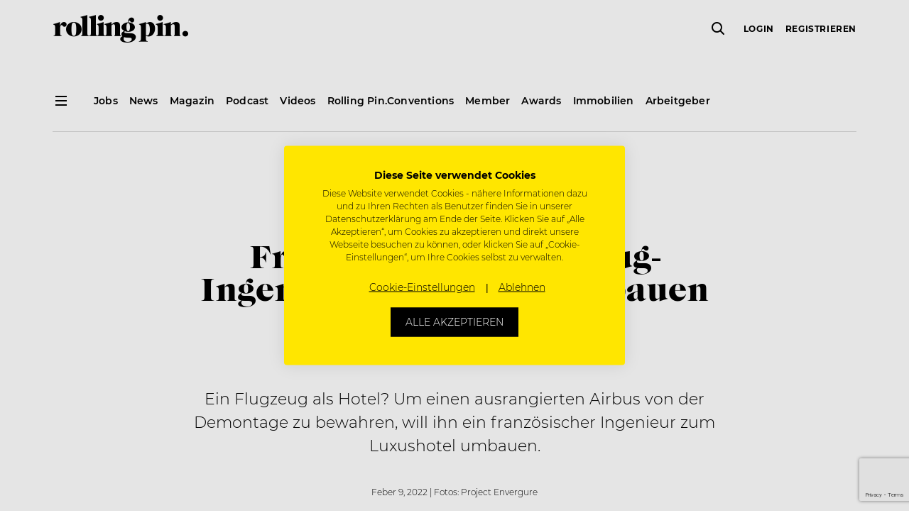

--- FILE ---
content_type: text/html; charset=utf-8
request_url: https://www.google.com/recaptcha/api2/anchor?ar=1&k=6Ld8ea4mAAAAAEOMmyHza-_e0mkMSS4JzG9R2AtJ&co=aHR0cHM6Ly93d3cucm9sbGluZ3Bpbi5hdDo0NDM.&hl=en&v=PoyoqOPhxBO7pBk68S4YbpHZ&size=invisible&anchor-ms=20000&execute-ms=30000&cb=1wxuipzhdjoa
body_size: 49224
content:
<!DOCTYPE HTML><html dir="ltr" lang="en"><head><meta http-equiv="Content-Type" content="text/html; charset=UTF-8">
<meta http-equiv="X-UA-Compatible" content="IE=edge">
<title>reCAPTCHA</title>
<style type="text/css">
/* cyrillic-ext */
@font-face {
  font-family: 'Roboto';
  font-style: normal;
  font-weight: 400;
  font-stretch: 100%;
  src: url(//fonts.gstatic.com/s/roboto/v48/KFO7CnqEu92Fr1ME7kSn66aGLdTylUAMa3GUBHMdazTgWw.woff2) format('woff2');
  unicode-range: U+0460-052F, U+1C80-1C8A, U+20B4, U+2DE0-2DFF, U+A640-A69F, U+FE2E-FE2F;
}
/* cyrillic */
@font-face {
  font-family: 'Roboto';
  font-style: normal;
  font-weight: 400;
  font-stretch: 100%;
  src: url(//fonts.gstatic.com/s/roboto/v48/KFO7CnqEu92Fr1ME7kSn66aGLdTylUAMa3iUBHMdazTgWw.woff2) format('woff2');
  unicode-range: U+0301, U+0400-045F, U+0490-0491, U+04B0-04B1, U+2116;
}
/* greek-ext */
@font-face {
  font-family: 'Roboto';
  font-style: normal;
  font-weight: 400;
  font-stretch: 100%;
  src: url(//fonts.gstatic.com/s/roboto/v48/KFO7CnqEu92Fr1ME7kSn66aGLdTylUAMa3CUBHMdazTgWw.woff2) format('woff2');
  unicode-range: U+1F00-1FFF;
}
/* greek */
@font-face {
  font-family: 'Roboto';
  font-style: normal;
  font-weight: 400;
  font-stretch: 100%;
  src: url(//fonts.gstatic.com/s/roboto/v48/KFO7CnqEu92Fr1ME7kSn66aGLdTylUAMa3-UBHMdazTgWw.woff2) format('woff2');
  unicode-range: U+0370-0377, U+037A-037F, U+0384-038A, U+038C, U+038E-03A1, U+03A3-03FF;
}
/* math */
@font-face {
  font-family: 'Roboto';
  font-style: normal;
  font-weight: 400;
  font-stretch: 100%;
  src: url(//fonts.gstatic.com/s/roboto/v48/KFO7CnqEu92Fr1ME7kSn66aGLdTylUAMawCUBHMdazTgWw.woff2) format('woff2');
  unicode-range: U+0302-0303, U+0305, U+0307-0308, U+0310, U+0312, U+0315, U+031A, U+0326-0327, U+032C, U+032F-0330, U+0332-0333, U+0338, U+033A, U+0346, U+034D, U+0391-03A1, U+03A3-03A9, U+03B1-03C9, U+03D1, U+03D5-03D6, U+03F0-03F1, U+03F4-03F5, U+2016-2017, U+2034-2038, U+203C, U+2040, U+2043, U+2047, U+2050, U+2057, U+205F, U+2070-2071, U+2074-208E, U+2090-209C, U+20D0-20DC, U+20E1, U+20E5-20EF, U+2100-2112, U+2114-2115, U+2117-2121, U+2123-214F, U+2190, U+2192, U+2194-21AE, U+21B0-21E5, U+21F1-21F2, U+21F4-2211, U+2213-2214, U+2216-22FF, U+2308-230B, U+2310, U+2319, U+231C-2321, U+2336-237A, U+237C, U+2395, U+239B-23B7, U+23D0, U+23DC-23E1, U+2474-2475, U+25AF, U+25B3, U+25B7, U+25BD, U+25C1, U+25CA, U+25CC, U+25FB, U+266D-266F, U+27C0-27FF, U+2900-2AFF, U+2B0E-2B11, U+2B30-2B4C, U+2BFE, U+3030, U+FF5B, U+FF5D, U+1D400-1D7FF, U+1EE00-1EEFF;
}
/* symbols */
@font-face {
  font-family: 'Roboto';
  font-style: normal;
  font-weight: 400;
  font-stretch: 100%;
  src: url(//fonts.gstatic.com/s/roboto/v48/KFO7CnqEu92Fr1ME7kSn66aGLdTylUAMaxKUBHMdazTgWw.woff2) format('woff2');
  unicode-range: U+0001-000C, U+000E-001F, U+007F-009F, U+20DD-20E0, U+20E2-20E4, U+2150-218F, U+2190, U+2192, U+2194-2199, U+21AF, U+21E6-21F0, U+21F3, U+2218-2219, U+2299, U+22C4-22C6, U+2300-243F, U+2440-244A, U+2460-24FF, U+25A0-27BF, U+2800-28FF, U+2921-2922, U+2981, U+29BF, U+29EB, U+2B00-2BFF, U+4DC0-4DFF, U+FFF9-FFFB, U+10140-1018E, U+10190-1019C, U+101A0, U+101D0-101FD, U+102E0-102FB, U+10E60-10E7E, U+1D2C0-1D2D3, U+1D2E0-1D37F, U+1F000-1F0FF, U+1F100-1F1AD, U+1F1E6-1F1FF, U+1F30D-1F30F, U+1F315, U+1F31C, U+1F31E, U+1F320-1F32C, U+1F336, U+1F378, U+1F37D, U+1F382, U+1F393-1F39F, U+1F3A7-1F3A8, U+1F3AC-1F3AF, U+1F3C2, U+1F3C4-1F3C6, U+1F3CA-1F3CE, U+1F3D4-1F3E0, U+1F3ED, U+1F3F1-1F3F3, U+1F3F5-1F3F7, U+1F408, U+1F415, U+1F41F, U+1F426, U+1F43F, U+1F441-1F442, U+1F444, U+1F446-1F449, U+1F44C-1F44E, U+1F453, U+1F46A, U+1F47D, U+1F4A3, U+1F4B0, U+1F4B3, U+1F4B9, U+1F4BB, U+1F4BF, U+1F4C8-1F4CB, U+1F4D6, U+1F4DA, U+1F4DF, U+1F4E3-1F4E6, U+1F4EA-1F4ED, U+1F4F7, U+1F4F9-1F4FB, U+1F4FD-1F4FE, U+1F503, U+1F507-1F50B, U+1F50D, U+1F512-1F513, U+1F53E-1F54A, U+1F54F-1F5FA, U+1F610, U+1F650-1F67F, U+1F687, U+1F68D, U+1F691, U+1F694, U+1F698, U+1F6AD, U+1F6B2, U+1F6B9-1F6BA, U+1F6BC, U+1F6C6-1F6CF, U+1F6D3-1F6D7, U+1F6E0-1F6EA, U+1F6F0-1F6F3, U+1F6F7-1F6FC, U+1F700-1F7FF, U+1F800-1F80B, U+1F810-1F847, U+1F850-1F859, U+1F860-1F887, U+1F890-1F8AD, U+1F8B0-1F8BB, U+1F8C0-1F8C1, U+1F900-1F90B, U+1F93B, U+1F946, U+1F984, U+1F996, U+1F9E9, U+1FA00-1FA6F, U+1FA70-1FA7C, U+1FA80-1FA89, U+1FA8F-1FAC6, U+1FACE-1FADC, U+1FADF-1FAE9, U+1FAF0-1FAF8, U+1FB00-1FBFF;
}
/* vietnamese */
@font-face {
  font-family: 'Roboto';
  font-style: normal;
  font-weight: 400;
  font-stretch: 100%;
  src: url(//fonts.gstatic.com/s/roboto/v48/KFO7CnqEu92Fr1ME7kSn66aGLdTylUAMa3OUBHMdazTgWw.woff2) format('woff2');
  unicode-range: U+0102-0103, U+0110-0111, U+0128-0129, U+0168-0169, U+01A0-01A1, U+01AF-01B0, U+0300-0301, U+0303-0304, U+0308-0309, U+0323, U+0329, U+1EA0-1EF9, U+20AB;
}
/* latin-ext */
@font-face {
  font-family: 'Roboto';
  font-style: normal;
  font-weight: 400;
  font-stretch: 100%;
  src: url(//fonts.gstatic.com/s/roboto/v48/KFO7CnqEu92Fr1ME7kSn66aGLdTylUAMa3KUBHMdazTgWw.woff2) format('woff2');
  unicode-range: U+0100-02BA, U+02BD-02C5, U+02C7-02CC, U+02CE-02D7, U+02DD-02FF, U+0304, U+0308, U+0329, U+1D00-1DBF, U+1E00-1E9F, U+1EF2-1EFF, U+2020, U+20A0-20AB, U+20AD-20C0, U+2113, U+2C60-2C7F, U+A720-A7FF;
}
/* latin */
@font-face {
  font-family: 'Roboto';
  font-style: normal;
  font-weight: 400;
  font-stretch: 100%;
  src: url(//fonts.gstatic.com/s/roboto/v48/KFO7CnqEu92Fr1ME7kSn66aGLdTylUAMa3yUBHMdazQ.woff2) format('woff2');
  unicode-range: U+0000-00FF, U+0131, U+0152-0153, U+02BB-02BC, U+02C6, U+02DA, U+02DC, U+0304, U+0308, U+0329, U+2000-206F, U+20AC, U+2122, U+2191, U+2193, U+2212, U+2215, U+FEFF, U+FFFD;
}
/* cyrillic-ext */
@font-face {
  font-family: 'Roboto';
  font-style: normal;
  font-weight: 500;
  font-stretch: 100%;
  src: url(//fonts.gstatic.com/s/roboto/v48/KFO7CnqEu92Fr1ME7kSn66aGLdTylUAMa3GUBHMdazTgWw.woff2) format('woff2');
  unicode-range: U+0460-052F, U+1C80-1C8A, U+20B4, U+2DE0-2DFF, U+A640-A69F, U+FE2E-FE2F;
}
/* cyrillic */
@font-face {
  font-family: 'Roboto';
  font-style: normal;
  font-weight: 500;
  font-stretch: 100%;
  src: url(//fonts.gstatic.com/s/roboto/v48/KFO7CnqEu92Fr1ME7kSn66aGLdTylUAMa3iUBHMdazTgWw.woff2) format('woff2');
  unicode-range: U+0301, U+0400-045F, U+0490-0491, U+04B0-04B1, U+2116;
}
/* greek-ext */
@font-face {
  font-family: 'Roboto';
  font-style: normal;
  font-weight: 500;
  font-stretch: 100%;
  src: url(//fonts.gstatic.com/s/roboto/v48/KFO7CnqEu92Fr1ME7kSn66aGLdTylUAMa3CUBHMdazTgWw.woff2) format('woff2');
  unicode-range: U+1F00-1FFF;
}
/* greek */
@font-face {
  font-family: 'Roboto';
  font-style: normal;
  font-weight: 500;
  font-stretch: 100%;
  src: url(//fonts.gstatic.com/s/roboto/v48/KFO7CnqEu92Fr1ME7kSn66aGLdTylUAMa3-UBHMdazTgWw.woff2) format('woff2');
  unicode-range: U+0370-0377, U+037A-037F, U+0384-038A, U+038C, U+038E-03A1, U+03A3-03FF;
}
/* math */
@font-face {
  font-family: 'Roboto';
  font-style: normal;
  font-weight: 500;
  font-stretch: 100%;
  src: url(//fonts.gstatic.com/s/roboto/v48/KFO7CnqEu92Fr1ME7kSn66aGLdTylUAMawCUBHMdazTgWw.woff2) format('woff2');
  unicode-range: U+0302-0303, U+0305, U+0307-0308, U+0310, U+0312, U+0315, U+031A, U+0326-0327, U+032C, U+032F-0330, U+0332-0333, U+0338, U+033A, U+0346, U+034D, U+0391-03A1, U+03A3-03A9, U+03B1-03C9, U+03D1, U+03D5-03D6, U+03F0-03F1, U+03F4-03F5, U+2016-2017, U+2034-2038, U+203C, U+2040, U+2043, U+2047, U+2050, U+2057, U+205F, U+2070-2071, U+2074-208E, U+2090-209C, U+20D0-20DC, U+20E1, U+20E5-20EF, U+2100-2112, U+2114-2115, U+2117-2121, U+2123-214F, U+2190, U+2192, U+2194-21AE, U+21B0-21E5, U+21F1-21F2, U+21F4-2211, U+2213-2214, U+2216-22FF, U+2308-230B, U+2310, U+2319, U+231C-2321, U+2336-237A, U+237C, U+2395, U+239B-23B7, U+23D0, U+23DC-23E1, U+2474-2475, U+25AF, U+25B3, U+25B7, U+25BD, U+25C1, U+25CA, U+25CC, U+25FB, U+266D-266F, U+27C0-27FF, U+2900-2AFF, U+2B0E-2B11, U+2B30-2B4C, U+2BFE, U+3030, U+FF5B, U+FF5D, U+1D400-1D7FF, U+1EE00-1EEFF;
}
/* symbols */
@font-face {
  font-family: 'Roboto';
  font-style: normal;
  font-weight: 500;
  font-stretch: 100%;
  src: url(//fonts.gstatic.com/s/roboto/v48/KFO7CnqEu92Fr1ME7kSn66aGLdTylUAMaxKUBHMdazTgWw.woff2) format('woff2');
  unicode-range: U+0001-000C, U+000E-001F, U+007F-009F, U+20DD-20E0, U+20E2-20E4, U+2150-218F, U+2190, U+2192, U+2194-2199, U+21AF, U+21E6-21F0, U+21F3, U+2218-2219, U+2299, U+22C4-22C6, U+2300-243F, U+2440-244A, U+2460-24FF, U+25A0-27BF, U+2800-28FF, U+2921-2922, U+2981, U+29BF, U+29EB, U+2B00-2BFF, U+4DC0-4DFF, U+FFF9-FFFB, U+10140-1018E, U+10190-1019C, U+101A0, U+101D0-101FD, U+102E0-102FB, U+10E60-10E7E, U+1D2C0-1D2D3, U+1D2E0-1D37F, U+1F000-1F0FF, U+1F100-1F1AD, U+1F1E6-1F1FF, U+1F30D-1F30F, U+1F315, U+1F31C, U+1F31E, U+1F320-1F32C, U+1F336, U+1F378, U+1F37D, U+1F382, U+1F393-1F39F, U+1F3A7-1F3A8, U+1F3AC-1F3AF, U+1F3C2, U+1F3C4-1F3C6, U+1F3CA-1F3CE, U+1F3D4-1F3E0, U+1F3ED, U+1F3F1-1F3F3, U+1F3F5-1F3F7, U+1F408, U+1F415, U+1F41F, U+1F426, U+1F43F, U+1F441-1F442, U+1F444, U+1F446-1F449, U+1F44C-1F44E, U+1F453, U+1F46A, U+1F47D, U+1F4A3, U+1F4B0, U+1F4B3, U+1F4B9, U+1F4BB, U+1F4BF, U+1F4C8-1F4CB, U+1F4D6, U+1F4DA, U+1F4DF, U+1F4E3-1F4E6, U+1F4EA-1F4ED, U+1F4F7, U+1F4F9-1F4FB, U+1F4FD-1F4FE, U+1F503, U+1F507-1F50B, U+1F50D, U+1F512-1F513, U+1F53E-1F54A, U+1F54F-1F5FA, U+1F610, U+1F650-1F67F, U+1F687, U+1F68D, U+1F691, U+1F694, U+1F698, U+1F6AD, U+1F6B2, U+1F6B9-1F6BA, U+1F6BC, U+1F6C6-1F6CF, U+1F6D3-1F6D7, U+1F6E0-1F6EA, U+1F6F0-1F6F3, U+1F6F7-1F6FC, U+1F700-1F7FF, U+1F800-1F80B, U+1F810-1F847, U+1F850-1F859, U+1F860-1F887, U+1F890-1F8AD, U+1F8B0-1F8BB, U+1F8C0-1F8C1, U+1F900-1F90B, U+1F93B, U+1F946, U+1F984, U+1F996, U+1F9E9, U+1FA00-1FA6F, U+1FA70-1FA7C, U+1FA80-1FA89, U+1FA8F-1FAC6, U+1FACE-1FADC, U+1FADF-1FAE9, U+1FAF0-1FAF8, U+1FB00-1FBFF;
}
/* vietnamese */
@font-face {
  font-family: 'Roboto';
  font-style: normal;
  font-weight: 500;
  font-stretch: 100%;
  src: url(//fonts.gstatic.com/s/roboto/v48/KFO7CnqEu92Fr1ME7kSn66aGLdTylUAMa3OUBHMdazTgWw.woff2) format('woff2');
  unicode-range: U+0102-0103, U+0110-0111, U+0128-0129, U+0168-0169, U+01A0-01A1, U+01AF-01B0, U+0300-0301, U+0303-0304, U+0308-0309, U+0323, U+0329, U+1EA0-1EF9, U+20AB;
}
/* latin-ext */
@font-face {
  font-family: 'Roboto';
  font-style: normal;
  font-weight: 500;
  font-stretch: 100%;
  src: url(//fonts.gstatic.com/s/roboto/v48/KFO7CnqEu92Fr1ME7kSn66aGLdTylUAMa3KUBHMdazTgWw.woff2) format('woff2');
  unicode-range: U+0100-02BA, U+02BD-02C5, U+02C7-02CC, U+02CE-02D7, U+02DD-02FF, U+0304, U+0308, U+0329, U+1D00-1DBF, U+1E00-1E9F, U+1EF2-1EFF, U+2020, U+20A0-20AB, U+20AD-20C0, U+2113, U+2C60-2C7F, U+A720-A7FF;
}
/* latin */
@font-face {
  font-family: 'Roboto';
  font-style: normal;
  font-weight: 500;
  font-stretch: 100%;
  src: url(//fonts.gstatic.com/s/roboto/v48/KFO7CnqEu92Fr1ME7kSn66aGLdTylUAMa3yUBHMdazQ.woff2) format('woff2');
  unicode-range: U+0000-00FF, U+0131, U+0152-0153, U+02BB-02BC, U+02C6, U+02DA, U+02DC, U+0304, U+0308, U+0329, U+2000-206F, U+20AC, U+2122, U+2191, U+2193, U+2212, U+2215, U+FEFF, U+FFFD;
}
/* cyrillic-ext */
@font-face {
  font-family: 'Roboto';
  font-style: normal;
  font-weight: 900;
  font-stretch: 100%;
  src: url(//fonts.gstatic.com/s/roboto/v48/KFO7CnqEu92Fr1ME7kSn66aGLdTylUAMa3GUBHMdazTgWw.woff2) format('woff2');
  unicode-range: U+0460-052F, U+1C80-1C8A, U+20B4, U+2DE0-2DFF, U+A640-A69F, U+FE2E-FE2F;
}
/* cyrillic */
@font-face {
  font-family: 'Roboto';
  font-style: normal;
  font-weight: 900;
  font-stretch: 100%;
  src: url(//fonts.gstatic.com/s/roboto/v48/KFO7CnqEu92Fr1ME7kSn66aGLdTylUAMa3iUBHMdazTgWw.woff2) format('woff2');
  unicode-range: U+0301, U+0400-045F, U+0490-0491, U+04B0-04B1, U+2116;
}
/* greek-ext */
@font-face {
  font-family: 'Roboto';
  font-style: normal;
  font-weight: 900;
  font-stretch: 100%;
  src: url(//fonts.gstatic.com/s/roboto/v48/KFO7CnqEu92Fr1ME7kSn66aGLdTylUAMa3CUBHMdazTgWw.woff2) format('woff2');
  unicode-range: U+1F00-1FFF;
}
/* greek */
@font-face {
  font-family: 'Roboto';
  font-style: normal;
  font-weight: 900;
  font-stretch: 100%;
  src: url(//fonts.gstatic.com/s/roboto/v48/KFO7CnqEu92Fr1ME7kSn66aGLdTylUAMa3-UBHMdazTgWw.woff2) format('woff2');
  unicode-range: U+0370-0377, U+037A-037F, U+0384-038A, U+038C, U+038E-03A1, U+03A3-03FF;
}
/* math */
@font-face {
  font-family: 'Roboto';
  font-style: normal;
  font-weight: 900;
  font-stretch: 100%;
  src: url(//fonts.gstatic.com/s/roboto/v48/KFO7CnqEu92Fr1ME7kSn66aGLdTylUAMawCUBHMdazTgWw.woff2) format('woff2');
  unicode-range: U+0302-0303, U+0305, U+0307-0308, U+0310, U+0312, U+0315, U+031A, U+0326-0327, U+032C, U+032F-0330, U+0332-0333, U+0338, U+033A, U+0346, U+034D, U+0391-03A1, U+03A3-03A9, U+03B1-03C9, U+03D1, U+03D5-03D6, U+03F0-03F1, U+03F4-03F5, U+2016-2017, U+2034-2038, U+203C, U+2040, U+2043, U+2047, U+2050, U+2057, U+205F, U+2070-2071, U+2074-208E, U+2090-209C, U+20D0-20DC, U+20E1, U+20E5-20EF, U+2100-2112, U+2114-2115, U+2117-2121, U+2123-214F, U+2190, U+2192, U+2194-21AE, U+21B0-21E5, U+21F1-21F2, U+21F4-2211, U+2213-2214, U+2216-22FF, U+2308-230B, U+2310, U+2319, U+231C-2321, U+2336-237A, U+237C, U+2395, U+239B-23B7, U+23D0, U+23DC-23E1, U+2474-2475, U+25AF, U+25B3, U+25B7, U+25BD, U+25C1, U+25CA, U+25CC, U+25FB, U+266D-266F, U+27C0-27FF, U+2900-2AFF, U+2B0E-2B11, U+2B30-2B4C, U+2BFE, U+3030, U+FF5B, U+FF5D, U+1D400-1D7FF, U+1EE00-1EEFF;
}
/* symbols */
@font-face {
  font-family: 'Roboto';
  font-style: normal;
  font-weight: 900;
  font-stretch: 100%;
  src: url(//fonts.gstatic.com/s/roboto/v48/KFO7CnqEu92Fr1ME7kSn66aGLdTylUAMaxKUBHMdazTgWw.woff2) format('woff2');
  unicode-range: U+0001-000C, U+000E-001F, U+007F-009F, U+20DD-20E0, U+20E2-20E4, U+2150-218F, U+2190, U+2192, U+2194-2199, U+21AF, U+21E6-21F0, U+21F3, U+2218-2219, U+2299, U+22C4-22C6, U+2300-243F, U+2440-244A, U+2460-24FF, U+25A0-27BF, U+2800-28FF, U+2921-2922, U+2981, U+29BF, U+29EB, U+2B00-2BFF, U+4DC0-4DFF, U+FFF9-FFFB, U+10140-1018E, U+10190-1019C, U+101A0, U+101D0-101FD, U+102E0-102FB, U+10E60-10E7E, U+1D2C0-1D2D3, U+1D2E0-1D37F, U+1F000-1F0FF, U+1F100-1F1AD, U+1F1E6-1F1FF, U+1F30D-1F30F, U+1F315, U+1F31C, U+1F31E, U+1F320-1F32C, U+1F336, U+1F378, U+1F37D, U+1F382, U+1F393-1F39F, U+1F3A7-1F3A8, U+1F3AC-1F3AF, U+1F3C2, U+1F3C4-1F3C6, U+1F3CA-1F3CE, U+1F3D4-1F3E0, U+1F3ED, U+1F3F1-1F3F3, U+1F3F5-1F3F7, U+1F408, U+1F415, U+1F41F, U+1F426, U+1F43F, U+1F441-1F442, U+1F444, U+1F446-1F449, U+1F44C-1F44E, U+1F453, U+1F46A, U+1F47D, U+1F4A3, U+1F4B0, U+1F4B3, U+1F4B9, U+1F4BB, U+1F4BF, U+1F4C8-1F4CB, U+1F4D6, U+1F4DA, U+1F4DF, U+1F4E3-1F4E6, U+1F4EA-1F4ED, U+1F4F7, U+1F4F9-1F4FB, U+1F4FD-1F4FE, U+1F503, U+1F507-1F50B, U+1F50D, U+1F512-1F513, U+1F53E-1F54A, U+1F54F-1F5FA, U+1F610, U+1F650-1F67F, U+1F687, U+1F68D, U+1F691, U+1F694, U+1F698, U+1F6AD, U+1F6B2, U+1F6B9-1F6BA, U+1F6BC, U+1F6C6-1F6CF, U+1F6D3-1F6D7, U+1F6E0-1F6EA, U+1F6F0-1F6F3, U+1F6F7-1F6FC, U+1F700-1F7FF, U+1F800-1F80B, U+1F810-1F847, U+1F850-1F859, U+1F860-1F887, U+1F890-1F8AD, U+1F8B0-1F8BB, U+1F8C0-1F8C1, U+1F900-1F90B, U+1F93B, U+1F946, U+1F984, U+1F996, U+1F9E9, U+1FA00-1FA6F, U+1FA70-1FA7C, U+1FA80-1FA89, U+1FA8F-1FAC6, U+1FACE-1FADC, U+1FADF-1FAE9, U+1FAF0-1FAF8, U+1FB00-1FBFF;
}
/* vietnamese */
@font-face {
  font-family: 'Roboto';
  font-style: normal;
  font-weight: 900;
  font-stretch: 100%;
  src: url(//fonts.gstatic.com/s/roboto/v48/KFO7CnqEu92Fr1ME7kSn66aGLdTylUAMa3OUBHMdazTgWw.woff2) format('woff2');
  unicode-range: U+0102-0103, U+0110-0111, U+0128-0129, U+0168-0169, U+01A0-01A1, U+01AF-01B0, U+0300-0301, U+0303-0304, U+0308-0309, U+0323, U+0329, U+1EA0-1EF9, U+20AB;
}
/* latin-ext */
@font-face {
  font-family: 'Roboto';
  font-style: normal;
  font-weight: 900;
  font-stretch: 100%;
  src: url(//fonts.gstatic.com/s/roboto/v48/KFO7CnqEu92Fr1ME7kSn66aGLdTylUAMa3KUBHMdazTgWw.woff2) format('woff2');
  unicode-range: U+0100-02BA, U+02BD-02C5, U+02C7-02CC, U+02CE-02D7, U+02DD-02FF, U+0304, U+0308, U+0329, U+1D00-1DBF, U+1E00-1E9F, U+1EF2-1EFF, U+2020, U+20A0-20AB, U+20AD-20C0, U+2113, U+2C60-2C7F, U+A720-A7FF;
}
/* latin */
@font-face {
  font-family: 'Roboto';
  font-style: normal;
  font-weight: 900;
  font-stretch: 100%;
  src: url(//fonts.gstatic.com/s/roboto/v48/KFO7CnqEu92Fr1ME7kSn66aGLdTylUAMa3yUBHMdazQ.woff2) format('woff2');
  unicode-range: U+0000-00FF, U+0131, U+0152-0153, U+02BB-02BC, U+02C6, U+02DA, U+02DC, U+0304, U+0308, U+0329, U+2000-206F, U+20AC, U+2122, U+2191, U+2193, U+2212, U+2215, U+FEFF, U+FFFD;
}

</style>
<link rel="stylesheet" type="text/css" href="https://www.gstatic.com/recaptcha/releases/PoyoqOPhxBO7pBk68S4YbpHZ/styles__ltr.css">
<script nonce="QBKgczxlMHwJXZWLvndzTg" type="text/javascript">window['__recaptcha_api'] = 'https://www.google.com/recaptcha/api2/';</script>
<script type="text/javascript" src="https://www.gstatic.com/recaptcha/releases/PoyoqOPhxBO7pBk68S4YbpHZ/recaptcha__en.js" nonce="QBKgczxlMHwJXZWLvndzTg">
      
    </script></head>
<body><div id="rc-anchor-alert" class="rc-anchor-alert"></div>
<input type="hidden" id="recaptcha-token" value="[base64]">
<script type="text/javascript" nonce="QBKgczxlMHwJXZWLvndzTg">
      recaptcha.anchor.Main.init("[\x22ainput\x22,[\x22bgdata\x22,\x22\x22,\[base64]/[base64]/MjU1Ong/[base64]/[base64]/[base64]/[base64]/[base64]/[base64]/[base64]/[base64]/[base64]/[base64]/[base64]/[base64]/[base64]/[base64]/[base64]\\u003d\x22,\[base64]\\u003d\x22,\[base64]/DvMOfeMKKw5HDjBxFVWDCsVMewp9Vw5vClW9Neghjwr3CgDsSRmwlAcODDcOnw5kbw6TDhgjDgXZVw7/DjSU3w4XCpisEPcOowr9Cw4DDuMOOw5zCosKHD8Oqw4fDsnkfw5Fbw6p8DsKnHsKAwpA6XsOTwooFwoQBSMOxw6w4FxbDg8OOwp8aw7YiTMKzMcOIwrrCqcOYWR1Dcj/CuQ7CpzbDnMKDYsO9wp7CgMO1BAIKJw/[base64]/[base64]/CqR3DusOsJBDCsDvDs8KoVcKtJ1k/flZCDGnCgMK3w4UwwqV2PhFrw5vCq8KKw4bDl8KKw4PCghUzOcOBDAfDgAZLw4HCgcOPQcO5wqfDqSnDn8KRwqRaH8KlwqfDjcOdeSg0e8KUw6/[base64]/CosOYwpw5NsO7LsOUWUHCjRAlwoLDoTfChcKJw4XDjsK6G3FXwqhlw4YDNcKwJsOUwrDCj3Zow6zDrx9lw7jDlXLCvwYHwr0vXcO9c8KswqxjJjzDlzA6L8KGXVfCqsKdw6Bowrxswqsowq/DjcKUw4DCgATDtWJpHMOyZ1RoQW/Dk25lwpDClQDDssOPGTEXw7gXHmtGw7fCt8OuDmTCqn0qUsOKe8K1JMKWRMOEw4pOwrXCpgwSPVHCj2fCrXXCsV1kfMKOw6ZoIcO/JUAhwrHDvMKxEgZAU8OzfMKbwrrCpjjDlS8uKGUnwpzCm2vDhm3Dhi9wBhtVw6jCulXDjMOnw5AywolEXmFWwqo/E2hEP8OIwpcbw5ICwql1wo/DucKZw7jCtR3DognDocKQcE1OHV7CosO4w7nDq3jDvTUMQynDlMO+XMO8w7V7S8KBw7TCscK5LcK0eMKDwrA3w6Jvw7lGwrTCoEvCjUwfTsKIw71dw7MMdUd/wpguwoXDnsKkw7HDt0JnbsKgw5rCrmNrwrbDvsKze8OXUGfCiSLDlwPCgsKKTU3DmMO6c8O7w45nDhVtSVLDkcOBRG3Dn38bei1FJE7Ct0rDvMKtP8OECcKJWVfDlC7CkhfCs1VMw7knGsORYMKOw6/[base64]/DpMOLScKGwr4zwrbDuTHDgyRIHi5nE1XDgMOcN0nDnMKWDMK1K014GcK2w4RUasKxw4JHw7vCsz3CicKzeEvCpjDDiXrDrsKuw7RVb8KlwrDDmcOiGcOmwobDrcKfwqN2wp/DmcOBHg8Yw6HDul48SSHCisOhO8ORFCshaMKxOsKNY2U2w6gtERDCgj3DjX/[base64]/cTvDn8K6ZUZUV8KFw6oILG7Cj8OjwprChzNww4EOSWwbwqUgw7LDvcK1wqgcwqDCgsO1w7ZBwo4jw4tBHhzDrARcFidvw7Qkcm94JMKPwpnCoFNvMURkwrXDgsK7dCMWRwUlwrDDnMOew43CqcKAw7NVw6TCksKaw4l4X8KWw6zDu8KbwrPDkEtzw53DhcK2YcO5YsK/w5vDv8KDfsOSbS4pGwvDszgzw7YowqjDmUjCohfCpsOWw4bDjBDDtMKWbC/DtAtuwoUNHsO8LHvDnHzCoS5SHsOnEx3CrRJuw5XCgAkIw6zCnA7Do3dVwrJdVwYKw4IpwphmG3PDriA6S8Ojw78jwonDicKWI8OXZcK3w6TDmsKYXHZIw5vDjsKow75iw4rCr3vCjsO3w4hPwrdlw5LDssO5w5gUb0bCiggmwpMbw5fDkcO0wrEVNF0UwoRjw5jDog/DsMOEw5Mqwr5WwrUCbMO9wrbCvGddwr0/JkEfw4PDq3jDsRd7w4EDw4zCmnfDsx7DhsOww6BZJMOiw6/CtDcLNMOEwrguw6F0fsKfSMKzwqdocz4ywo4dwrQ5HCdSw5Ujw4x0w7IHw4UNLjcmQSViw5tcHRl/ZcO7DHTDmUJIB0Iew6xAY8KkaFzDo1bDsVFuK0zDgcKFw7NcRV7CrHjDmUXDp8O+GcODV8O9woJ/JsKSZMKJw7cEwqPDj1dbwqcFWcOwwoPDmsO6Y8OcfMOPTkDCo8ORa8OKw4glw7dLISUxfMKxwoHCjmfDrG7Dv27DlcOfw7Ztw7F4wpjCoiF+SgIIw6MQf2vCtRk+ExzCuT/DsUhhI0M4OlDDpsOwKsOBK8O9w6XCs2PDtMKnH8KZw7sPZcOTeH3ChMKnJV1pFcOFLBTCu8OafzLDkMKLw5TDisO5XcKQPMKafExlGxTDkMKUPTvCosKhw6XCiMOQZiHCrSkuCMOVC0LCpcO/w5UuIcOPwrBsF8KkPcKzw67DscKNwrDDscOMw7hXf8Oawpc8K3UFwprCtsOpYBJGVgJqwokKwqBHV8KzUMK4w7pWJcKpwo0yw7d1wpfCpVsGw75Ew4w/O1Mvw7PCvlNpSsOnw6dbw6cRwr9xeMObw4rDtMKMw5sKVcOAAW/DsAXDg8Ofwq7DqHDCum/DpsKIwq7CkXfDpC3DoAXDt8KjwqTCqcOaSMKvwqUiIcOCXsK6BsOKJMKVw4www4MdwpzDhsKrwq1HN8KOw6bDlhdFTcKhw4VswqwDw719w6JmXcKMBsOsGcOVcgkGeyo4VivDtQjDt8KFFcOlwoNicDUResKEwrzDshDChAVDVcO7w7XCkcOwwoXDu8KdcsK/[base64]/Nj7CscO/RyRpV1AcXEzCq2NjEmDDqMOaKBR7J8OvbcKsw6LCilfDt8KKw4NGw4PCvTDChcKwUUDCrcOHbcK7JFfDpT/[base64]/Dn04Mw4XCkMKHYG0ccWXCo8KPCsOUwpHDsMK4IcKHw4grLcOZZTbDrULCrMKVTsONw7rCgMKuwqpEejoTw55YXCDDrMOKwr58I3bCvzLCnMKdw5w4A2lYw63Dvxh5wpl6fXLCn8Otw6rDgzBlw7JLwqfCjg/DlThmw4PDpTDDoMKGwqESWMK4w77DjEbDnzzDj8Kawq53SGc8wo4hwoM7KMO8KcOqwpLCkijCt1zCjcKHSQRuVMKJwrfDtMK8w6/[base64]/CuBPDpMOxC8KiZsKdw4A9wrlJB0l3CXjDiMOTExXDg8OewobCrsOsJkcDFsKlw6UjwqvCpUxxNQRBwpRpw4hRY0F6TsORw4F4ZmDChGzCsQQ7wp3CjMOrw6EMwqvDlw9Gw5/CoMKITMOLO0cVXAcpw5/DuTPDpXkjcRfDvsO/[base64]/w6JiTcOewqYfwqNJw4cCw6LCocKfaMO6wrzDlA8KwrApw5QZQVFawrnDk8Klw6DDhxnCm8O/GMKZw58dGMOewrpcTmLClMKawoHCpxTCv8KhMMKCwo/DhEfCgsKowoc/woDDiThcThclIsODwrc5wqHCvsKyWMOYwo3Ch8KTwpPCtcOBOw57JsKVCcKgL1goBAXCghZTwrs5RFTDkcKAN8OtEcKvw6ADw7TCkmZEw7nCr8KxYcOpCFHDtMOjwp0laU/CsMOwRmFhwrNVfsOnw49gw5fChRrDlCjCjBvCncOuGsKow6bDqCLDtsOSwpDCknkmFcOHdsO+wprDuXHCqsKVY8K5w4jCl8K4CFpTwrjCmWTDrjrCtGhFc8O9cHlRFsKzw7/Ci8K2e1rCiBrDlA3CkcKcwqRtwrUCIMOFw7zDg8KMw7cfw5BBO8OnEHpNwq80VEbDjMOWVsOVw5LCoGQENl7Dly3DgsKxw4bCssOvwpbDsw8Cw4TDl0jCq8K2w7MOwoTClxlsdsObF8KUw4nCosOkMgXDqjROw7DCvMKXwrIAw5HDn1XDs8KFdxI2EiUrcBAcV8K/w5fCtwFfaMO9w40/[base64]/Ci8OawoZeKlHDmFwsBlQpGMOkCUdWU37CrMOgECZAYVMUw7rCnMOswpvChMK+Zzk0McKTwp4CwrwBw53CkcKvZDTDnUEpRcOPB2PCqMOCM0XDkMOtDsOuw5BCw43ChSPCmHDDhBTClEPDgE/DksOtbRQIw68pw7YKCcOFcsKAEX5MNkvDmCfDoU7Ck3DDojPClcKiwqFnw6TCqMK3Hw/[base64]/DrzkTPhJgwobCnSLCjsKSw7TDtMOQw5wtBSrClMK2w4ITbBHDv8Oxcjd8wqksWnQYL8Kowo3CqMKRw4dSw6Y1dS/Cn3hwF8KZw7FwZsKwwr48wqBpYsKyw7YyNS8jw6N8RsK8w4k1wpHDucObf0DChcOTTAd5wro6w5lRBA/CmMO9bQHDmRlLHRQraFI6wqdEfxfDtDnDnMKpAQhoGcKzI8KEwqh4XFTDs3DCqWcuw6w2E2/DnMOVwrnDozzDisOkUsOfw7AuNjgIFjHDjmBHwp/CtMO8PRXDhsO5GhRwE8OOw5/DmcO/w5TCjg/[base64]/[base64]/UnUzw7vClmrCgijCo39XbDoZaRg1wrvCvMKxwqYIw7HCtsK6Y3vDksKRQRPCmFPDhivDjQt6w5gfwrDCnBddw4TCijhmYk/ChAoWXFHDqg58w5DCp8OaTcOIwpDCnsKrOsKPI8KVw6xCw45owpjCgzDCtTs8wobCjTlCwrfCswrDvsOpO8OmWXl3PsO7IyJbwp7CvMOSw6V4R8KielHCkyHDtRLCkMKKDQ55W8OGw6DDkCjClcO5w7PDuWJCUW/ClcKjw6PCj8Ktw4TCmBZKwq/Dt8O2w6lvw6Qsw4wpJVUvw6LDrMKUQyrCpcOkfyPDgBnDrsO9BhN2wqkPw4ljw7M9wojDgisIwoE3EcOOwrM/wrnDqFpoacKOw6HDvsOEJMKyb1VLKGpCVwbCqcONeMO7F8Oyw7UPa8OtN8O3QcKoK8KIwobCkTvDgRdUaQDDrcK6ci3DosOJwofCmcOGehrCncOVSB1PXk/Di0J8woXChcKFQMODZMO8w6bDlA7Cm2Z2w6bDvMOpAzrDv3knWxvCs0MNDQxwT2/[base64]/[base64]/KcK5ccOuwpN6woRxEwM6wq7DvSDCqsKoW1ooT0ZdBk7Dt8O/cxvCgSvCjEY9dMKuw5XCncKzKxtkwpIgwqDCr2lhf0PDrQgYwoFzwqBmahMaN8OxwrLCisKWwppOw5vDqsKTGDzCvsOtwpJZwprCiTPCosOBAUfCocKaw5Vrw5IvwrzCicK2wqE7w6LCu03DucK3wrBvMSvDpcKwSVfDqFYaUUXCq8OUK8KjRMO/w7YlCsKHwoJPRHFaLizCryMNIBRGw59fUxUzDTQkVGVmw4A+w59SwoQ8wpnDowYiw5l+w6U3bsKSw70lFsOEAcOCw7Uqw6sVQHx1wopWCsKEw6hsw5bDolVFwrpiRcK4Z2hxwp7Cr8OQSMOawrkrKC8tLMKtOHnDqBlOwpTDqcOzNm/CuxnCt8OICMK/V8KnYMO3wofCjVtjwqUewpjDmXDChsOBHsOpworDg8O6w6wMwqNww68RE27Cl8KaNcKOEcOmQFDDkFzDqsKzw4jDrlI9wrxzw7fDi8OLwoZ5wqnCusKsfcKFesK+e8KnX2rCm3NGwojDr0tDVG7CmcO3XEd/L8OYasKCw6FrX1vDq8KzDcO1WRvDrWfCrsK9w53CsGZQwrUAwrJewp/DiDXCrMK5P1Qqw6g0wrjDjsOcwobCsMO6wqxewqzDlsOHw6/DrsKpwp3DijTCpVxAAhgnw7rDt8Olw6kCZAdPdgbCm38ZOsKxw58zw5vDgMOYw6LDgsOmw6w7w6sYEsOdwrQAw65VFcK3wpnDm0jDisOXw5/DssKcGMKLI8KMwrdbIMKSR8O4dWLCg8Kew7DDvyrCksK0wpcxwpXCvsKPw4LCl1tyw6nDpcOpGMO+bMKqIcOUP8O0w6xLwrfCl8OZw53CgcO+w4bDn8OJRsKiw4c/w6otEMK1w4RywprDqgBcZFxNwqMAwopEUQ9NHsKbwoPDk8Kjw6/CpyXDgBoaB8OYe8O8a8OJw7DDgsOzSg/DoUMOJinDn8OcLcOsC38LesOTX0/[base64]/dsKUwp/DmcOEP2zDg8OIT8OhwqPCscKUYsO9KCosAizCr8OHccK8NFJmwonCoiwaMMOWFQtUw4rDusOcUyHCjsK5w5VnF8OXacKtwqpDw61tScOcw587FChcYyFddHnCp8KwCsKfNUbCqcKnMMK7G0xHwr7Du8O4bcO4JwbDl8OCwoMeF8KewqVOw74/DAlLE8K9K2zCnV/[base64]/[base64]/DlU0RL8Ova8KYScOIfMO3DRNNQcKSwpHDl8Otw47Ch8K7PSltWMKeAHZzwq/[base64]/DilLCswbCq1bCsUPCp1IldsKLa8K6wo3DmcKqwoDCnALDhEjCh3PClsKjw4FZAhDDkxDCqTnCjMKkO8OYw6p/woUDesK/amltw6EITUZ+wqPCisOcJcK3CEjDh0bCqcKJwojCtzJcwrvDuHDDrXwIHyLDpUIOWD3DncOGDsOjw4Q4w4Uzw7EaKRFiFmfCqcKrw6jDvkRyw7zDqB3CnQ/[base64]/CqMOaw7rDlcK/wogZYAsQw4dRw4/Dg8ORwpF4wogxwrDDn14kwrUxw4pWw6Rjw4h+w5LDm8K2InjDonQ3woBZTy4FwpbCnMONDMKVF0PDtcOSfsKMw6zCh8O/cMKKwpfCoMOyw6w7w7g7cMO9w4MTwr0QPkxbcC4qIMKJbm3Dv8K+U8O6RMODw59Nw4ooFScpe8OKwpbDvgk+C8K6w5PClsOEwpnDpCAXwrXCglEXwqAuw5RXw7TDucKrwo0taMOvY1wKCxrCmTxzw61xDmRHw7PCusK2w5bCvF04w7/DmsOLCx7CmsO9w7DDv8OnwqnCvCrDvMKXUsOII8K5wrLChsKWw6DCscKPw7bCiMKzwrVfZ0sywpHDlmDCgz9KdcKqR8K6woTCu8Otw6UVwprCtsKtw5dcTAEdJTEPwoxRw53ChcOLbsKiQi/Cj8ORwrHDpsOpGsKhZ8O8EsKOQMKCYVbDp13Chx3Do0zCksOfMxHDiVbDncO9w4wuwpnDiAxpwp/[base64]/W8KhE1PCrMKAN1HCmMOOEip+woBLw74wQ8Kzw57CisOCDsO/[base64]/Clh5BDsKmK3tTETMdw49qQMOUw64HS8KQbBQdWW/DjiTCu8KWN0PCnDUDJ8K5DzLDs8OpODXDsMOTacKcISQjwrTDkMO4WWzCisOWQB7DjE1kw4BTwqA8w4cmwow3wrkdSUrCrW3DisOFKDc2AUPCocKUw6xrF0HDqcK4cQ/[base64]/[base64]/DssKzw7IZA8KHw7rCtCcMMR7DggFgL27DgkBow5nCoMKFw7N/ESoUAcOhwr3DhsORM8KCw4NUwowrb8OrwoUxZcKeM2ENA1VDwoPCkcOQw7HCsMOmERMQwq8DfsKbYV/Cj2bDpsKwwowKVnRhwqk9w4R/DsK6EcOvw494cHJNBD7CjcOaW8OVesKHPsOBw5AIwogwwp/CvMKBw7VMIG/DjcKww5AKAGfDpsOBw7fCusOFw7NpwpEXQHDDhwDCqx/CqcOnwozCmyUBK8KfwrbDjyVuNTDDghUVw7w7O8KiWARxNnfDrm5Aw4xBw4/DjSvDmBsmwpBYMkfCvWXCgsO8wotbL13DjMKfwqfCisO0w5Adc8KkZz/DusO7NSBfw589XUBsb8KELsKUAkHDti4lfk/CrG4bw5dsE1zDtMOFK8O2woHDi0fCmsOOw6HDocKCJyVowqfCtsKEw7l5w6cvW8KVFsOFMcOjwpFXw7fDlRnDqsKxOk/CuEPCnMKFXhrDksOrTcOQw7jCh8Oiw6wdwqFXPVLDg8K4ZzhPwr/DigLCnmHCn1MPLXJzwo/DngolMWjCiXjDnsODLQB4w48mTiwDWsK9ccOaPXHCmXfDpsO2w4wRw5tqcwQswrsBw6LCuybCoGEBLsOzJmccwpRAecKiFcOpw7XCvhhMwrRvwpvCm2DCqkDDkMOiD3nDngnChVdzwrkxcRPCkcKawpMqS8O4wqbDtGXCrV/CvxtXc8O8bcOvXcOvBWQHFnp2wpEBwr7Dig4DNcOSwonDrsKOwoY+RMOIc8Kjw70Qw40WHsKcwr7DrSvDvhzCicKecg3CisKdDsKNwpHCpnRFBnXDqR3Cp8ODw5BnP8OVLsKtwrJvw5hhW3/[base64]/woQBcBDDlcKAQhkVw5DDlypqw5jClzxca20Kw5FIw7ZgNsO7GGfCvAzDh8Obw4/[base64]/CvzrCmDzDpTZ9ecKawrbDicKFw6vCmnwuw6TDg8KPVx3Cu8Klw6PCtMO4CzEtwoLDiRQCFQouw5TDicKNwqrCnE5YNVPDiBvDqMKeAMKHQCB8w6/[base64]/CnFLDiA4vw6R8w4TCiMOsw7gEwqLDrMKqUQJGw7UHPsOSbRjDu8K4AMOxV25/w77DmVfDksKNTmAQQcOGwrLDqgANwpzDocO0w41Pw4XCtQZ6HMKOScODQzbDrMKwR2R0woNcWMOfHQHDmFxxwppiwqAkwq1pRBjCgADCjHLCtj/Dm2vDusOoAz8qUxg/[base64]/w4FdIsKvwo5KEcOOCUIHVXASQcKcwpXCii8QF8KWwoplHsOQHcKYwqHDn1MUw73CiMKawrVOw5shW8OqwrLDgBPCpcK5w47DksOcc8OBdXbDo1bCsGbDjcOYwoTCpcOkwppRw6Eewq/DkEbCn8KtwrPCgXbDs8O+JkMywoEKw4RqCcKGwrsTXsKHw6vDlQ/[base64]/XEglARfDrhUcNVh7wpjCpnIlE0zDuEvDrsKlBMK1VnjChDl3OMKnwpvClx0ow6/CvCnCuMOAacKdCyN+UcKvw6kNwqNFN8O9e8OzYC7Dj8KmFzUXwpbCsVp+CsOCw7jCpcObw6PDlMKKw5EIw7tWwrlPwrhxw43CsXpLwqxyOl/CmsO2T8OcwoRtw5TDsAlYw7pww6nDqVHDijvCgcOdwoZaOcK7BcKSHw7DsMKaTsKrw7Rqw5/ChSxiwrAeEEzDuClQwpsgPx4fZ0bCvMK/[base64]/[base64]/CoVVqwqXCujVNQGnDphHDnwLCnMO4w7vDhMOvTyPDjBHCkMKbCzEWwojCmmFyw6gPRMK2acOeYRdnwplQfMKHUzQdwqg9w5nDgsKrP8ODfAXDoS/Cm0rDs0bDtMOgw4/DmcO1wpFjB8OZDjV7Vgw5Q1fDjVjCrSfDikDDkWBZJcOjT8OCwqzCuy3CvmTDs8K5GS7DhMO1fsOgw5DDg8KWbMOLK8K5w7tGN2s9w6nDryTCvsKZwq/DjDXCsFDDmClVw6/[base64]/Dn8OLwpXCvxIQP8KtORUYJ8K6w7QcfcKsWMKawoLCksK2SSFdJ2rCpMOFeMKFMGdrU17DuMOwFG15FGBGwpM3wpA1DcO0wpdkw5TDoT06MGLCtsO5woEiwrsfLwgAw5bDv8KTFMOjbTvCvcOrw7PCh8KtwrjDsMKywr7Cqy/[base64]/CuEItwosgOsOUwqPCkGs5J1fChsO8E8OhJhYNwp/CqAHCjXgdwrkdwqDDhsO8bzsuPn1SdcOff8KneMK8wpnCi8Oew4sEwrEDY0XCgMOGei8Ywr/Di8K5TCt0aMK/CGnCpHEQw6haMsORw5U7wr9pMCRuCUQ3w6sPCMKuw4jDtC0/[base64]/CskBiwoHDhgbCgEBvwpJ1w5gvw68VXlLCt8O1e8OjwoHCtMOEwphOwop3bVYoQDRyeA7CqwEyVMOjw5HCpScPGzzDtgw8bMKyw6rChsKRZcOJw4Zewqc6w5/[base64]/DtSI0Hz7DsyDDmcOqw705XW9oMcOxw6/CkURwwovCkMOXw5oYwr96w7RbwrYCacK3wrnCssKEw7YtPldlQcKNK1XCq8KnUcOuwr0jwpMWw4VoGlIowpXDssKXw7/DjgkLwoFzw4Elwr0uwpDDr1/CoxbCrMKlTwrDncKUf2vCkMKjMHLDi8OLbnoqaHNqw6jDpCkaw44FwrJsw7whwq8XaXbCgTkCA8OcwrrCtsOLe8OqSyrDpHcLw5UYw47CgsOwZWhdw7LDpMOvOVLDoMOUw7HChkTClsKTwpMwasKkwo9lVRrDmMKvw4PDmh/CnQPDucOoOmjCi8Ojd33DvsKTw5Miw5vCoihZw7rClXvDuhfDt8O6w7nCmUoAw43DncKywpHChmzCjMKjw4LDqMO3f8OPOw0GR8O1VlsGOGIlwp1mwobCrUTCrVnDmMOPJiHDpgnCiMOfCMK+w4/Cs8O3w7cEw5HDjX7CkU8+YGYZw7rDqh7Ds8Otw4rDr8KpdsO+w6EXOwISwogpA2VjACR3MsOwIDbDqMKWZhUnwoUPw7PDrcKNXcO4ShDClXFtw6cICl7DoX4DdMO/[base64]/Co8KjRS7CnsKfwpHDvW0IX8OJRkg/IMOwNgXClcOyVsKqYcO2B2nCnDbCjMKyYV0+DVcqw7cUMw9TwrLDgz7Cny/ClAHCpgIzH8OsNys8w6Rfw5LDgcK8wpXCn8KqZzsIw6vDvnAPwo05RyBTUTnCnTvCl3/CqcO2wo45w4TDqcOww7xZLRwlT8OEw4fCkirCqULClsOyAsKrwpfCo3vCvcKHB8KHwpw7HxAOIcOHw6d8FQrDu8OAEMKYwobDkDMzUgzChRUNwqRqw5zDrTTChxpIw7jDtcOjw4AJwq/DojUZOMKoc19Gw4ZJB8KZIxbCsMKFPxLDp19iwpFOYsO6LMK1w6E/[base64]/UcKOdjDDrMOJwo7Ck8KnwqccB8KEw6nDuxEBHMKFwokmXDRrcMOfw459FRNYwq4mwp8ww5nDo8Ktwpdiw6Fgw7XCrCdWVsKGw7rCn8KSw4/DnxXDg8OxNk0hw6A/MMKew7RRLGbCqHPCvFolwpDDuTzCogjDkMKLaMORw6IDwoLCkgrCuDzDk8O/Ly7DucKzRcK6w6fCnkBiJ2nCqMORSHbCmFs7w4zDvMKwYEPDmMOIwoMFw7U2PcKnCMKQd3PCpE/CiiFVwoFfflLDvMKWw5DDg8O2w77CmMO8w7AIwrdOwqzCk8KZwqbCscOTwrEow6fCmzXDhUpDw43DqMKDwqjDgsK1wqPDi8KyL0/[base64]/CqsO1w5lIfCrCrw/CqcOcwqjDnxxCWCNAw5ItDsK3wqc6bMO9w74WwrVXTMO/OghDwozDnMKxBsOGw4RhTA3CgzvCqRDCjnEEBBbCqn7DncOZbkIOw75mwonCtWByQSAPY8KoJg3CtcOScsOGwrJJRsONw5orw4HDq8OFw70ww40dw5c5QsK5w6l2AlTDlGd2w5Ugw4nCqMOzFzUZa8OlEC/Dj13CnyU+BXE7wrx/w4DCrgjDoQjDtVBwwpXCnGTDgUpiwqwLw5nCtiPDnMKCw4ISJmg/HMKyw5/DucOIw4XDrsO6w5vCoH0DU8O4w6hcw63DrsKoDVp9wq3DpWUPRcK8w5HCl8OHGMO/woJ3DcO9DsKPRDVAwo4gIMO2worCtQjDucO9YAZQXh4RwqvDgSB8woTDijRwdcKrwqtFaMOFw7LDiFfDsMOmwqrDsQ54JjTCt8OmNF3DuDJZOwnCn8OTwqXDusOBwpTCjiLCmsKGCB/[base64]/DpcO/wpRMMCTCssKEPcKoGsK/wqPDvMK5ZAvDug3CgcKBw5l7w4pqw5ZxeUQhfUNzwpnDjwXDtAQ4czpRw7oqfhY7MsOiIE1qw6kkMx0LwrIjU8K3fsK6QzrDlz7DqcKMw7vDr0jCksOxFTgDMUTCqcKYw57DosK8Q8OjLcO8wr7Cs0nDhsKaAUfCiMO/HMObwojDt8O/YQzCtwXDvHPDpsOzU8OWcMOKR8OEwoQrM8OHwrrCmcO9dR/[base64]/w5jDusKbdcOMwrzCsgNxZU4sUAjCpcOVw49HBMO6SzNbw6LDrUrDoAzDtXEidsOdw71CQ8K/wrErwrDDrsONbT/[base64]/DrEh7PcKeD8OJYBjDnQnDkBYBKsKUwrHCrMKRw7wXNcOKBcOLwpvCm8K1MhfDhcOGwqUXwoBhw4TClMOJMU3Cr8KIOcOuw4DCsMKdwrlOwpI/HA3DvMKqfBLCrFPCr1QbTUh+W8Ojw6zCpmFqM0nDj8KLCMKQEMOWChwWFhk1NAfDk3PDp8KEworCiMKawrRjwqfDuBXCuiPCrB/CrcOvwp3CnMOgw6EdwpY/PQtBM01dw5vDr3nDkRTClQzDr8KFHxpCXwlvwqcsw7ZPDcKawoVOcGPDksK0w43ChMOBXMKEYsK3w4nCs8KawoTDqxvDjsOUw5zDtsKRA04UwrDCssKjwo/DtndWw5XDrMKIw4XCiAgmw5g2JMKBQDrCpsKZw58fRcO/fUfDomtJO0xvYMOQw5tYJhLDiHLCvRBvJwxBRTLDpsO9woPCoC7CtSYqSTd+wrgREXIswp7CgsKBwr0bw4pUw5zDr8KQwrIMw5QawqbDrRXCvz7Cm8OawqrDpDvDjH/[base64]/[base64]/DqcKPNRvClQLDnRrCkT9dE8KCPU3DqU5vw5xgw6x+wojDoHsxwppSwonDm8KUw6FrwpLDqsKRMhxzd8O3c8KYHsKWwovDgnHDvSPDghEPw6rDsVfDgH5OSsKLw4TDoMKVw57Ct8KIw57Cs8OtN8KHwrvDlQ/DtRLDvsOIVMKQN8KNFg1rw6fDumLDoMONM8OebcKbYnUrWsObV8OLeS/DuR5DBMKUwrHDtsO8w5PCkEEnw4QKw4Qgw4NdwpPClxLDmjYVw53DgVjCmcOOR0l9w7Jcw6VEw7ECBcKewq0WB8Okw63CvMOyf8KCf3NGwrHCu8KzGjBKH1nCgsK9wozCjgrDi0PCrcK/PyzCjsOSw7jCsFM/[base64]/DlcOlTsK7wqzCnRXCusOCWXwObRYhTG3DnSLDocKpH8KIHMOkb2TCoXoKMS8jAsKGw7w6w6/CvRFLJglUDcOxw71LUW8dajxmwoplwq49cXJ/H8Ozw55IwoIwGUJiCAlZLR/CuMOOMn9SwojCr8KtdsK2CUDCnlnCrRVDZAPDpMOdasKdSMOGwqjDkELDghV8w5fDhHXCv8Kgwo9kVsODwq1xwqQ3wo/DmMOlw7LDi8OfOcO3OxQMGMKtJnoFbMOnw7/[base64]/McKvBsKcfHrCnWTDrsOKb8K6XsKxwopfw5F8DsK1w7Erw4lLw7QmX8KHwqrCpMKhQXddwqI1wqLCnMKGNcOGw7/CjsKFwrRFwq/DqcKmw4fDh8OJPEw2wrp3w4IgCAtMw71xdMORYcOQwrpdw4pCwrfDtMKmwpkOEsKFwpfClMKdEUTDk8KDEyoKw7QcAn/CjsKtDcOBwpPCpsKXwqDDmXsNw7/CpMO+wqNRw7vDvGXCr8OMw4nCmcKNwo44IxfChn9sUMOocsKaVsKqY8OEWMO0woNIBk/CpcKcLcOSTHVIDsKfwro5w4jCicKLwpQdw7/DosOjw4fDtk4oYTYOZBNQRRrDnMOPw4bCkcKjbzB4DxvCqMKyInZ1w4ZyW25kw5w/Xx9eLcKbw4/CkQ0VWMOtcMO9V8Ohw5dXw4/DmAxcw6/DpsO6JcKmI8KjZ8ODwr4PT2XCozrCsMKbfcKIMCPChBIacSUmwpI+w6jDvsKBw4lFSMO4wrx1w7fCsChlw5TDvAjDlMKOAQ8cwo9AI3gQw4rCl23DvMKqB8KrDzR2K8KMwo7DhivDnsKcfMOUw7fCmBbDmAskIMKQf13CgcKuwq8owoDDmjfDoAByw5Z5UBbCl8K/LsOHwoTDgjdJHxhke8OnYcKSIUzDrsOZE8KYw6lOV8KbwohPT8KnwrsiZGTDssO+w6bCjcOgw7UgTA5JwofDg0kzV33CiiAnwpVWwr3Do3Qmw7cvGD5Fw7gmwpLDnMKzw5rDqwJDwrwBGcKjw5U8MMKHwp7Co8O1TMO/[base64]/MEvCk8O8SXRTw7XDpcO8w7rCtmjDncK0b18dwodKwpHCgFnDrcOww7/[base64]/DucKKRMOvT1x/wr5cw7xjw6cGwoQ0wrvCgBDChHvCrcKGw6RDPmBEwofDrcOmUMOqW2UKwq4jIg8mb8OAJTdNX8OeJMObw6bDr8KlZDjChcK/SyBCcVwJw7nDhjTCkkPDu0R4cMOxcHTCi0R5a8KeOsOwRcO0wrDDksKzFk4wwrnClcKRwoxeAxF3AWnCrRk6w7XCgsKnAGTCokJQDyXDu1HDpcKQPgx6OX3Dvntfw7wswpfCgsOPwrfDuGnDmMKdSsOXw4zCiRB+w67DtXLDr1FlYk/DnlVKwpNBD8Krw5ovw4xcwpsAw5slw7AMTcKTw6ZLw7zDgRcFTBDDhMKQacOCA8O4wpM8FcORPDTCm1hrwr/CiGjCrl9nwolsw7wpIDEPITrCnhzClcOePsO6fRbCuMKBwo9mXCFwwqXDp8KUeRvCkRFUw6vCisKDwrPDnMOod8KwfkQmHQlcwpojwr9jw6spwrvCqW7Dk3/[base64]/wqXCvlJ/UX4fOE/CqApHwoBDRUAQL0QLw503wpDDrh9hPMO/QkXDhxnDjwLDocKyNMOiw7wbay8Pw6A0QnUVYsO7c0Mywo7DjC45w692a8ORbA8MM8KQw4jDnMOPw4/[base64]/Dh8OmL8K9SRLDmm7DnMK0F8OCN1Utw4gGfMOlwqYdF8OZByYtwqvDjMOQwp1NwoVnY17DmA4RwqTDi8OAwp3DjsKCwqFuET3Ct8Ocd14Kwr7Dq8KYHCpILsOHw4zCvT7DjcOJeEYGw6fClsKeYMOPcE7Cg8OEw6rDn8Klw7DDmGBnw5x/UA9Vw4ZLUk9pNlXDsMOGP0jCv0/CmGnDjsOaBkjCkMK7Pi7Cg37Cgn1TH8OOwqzClVPDtVYdPk7DtlfDlMKBwrwJIUgSMMOKUcOUwonChsOUehXDujHChMKxJ8Omw43DicOGUTfDkXrDqlwvwqbCs8OaIsOcRWpoZ2jCkcKwGsOvdsKAEU/DssKkd8KcGAHCsz/CtMOSJMKGw7V+wo3Cs8KOw5rDvAtJDyzDozQvwpHDqsKqR8KVwqHDgTDDpsKhwprDjcKDJ2TCg8OieFgbw7kdAVrCn8OVw7nDp8O3OFk7w4AYw5LDpX10w4Y8XlnCkWZJw47DhV3DviHDscKkbh/[base64]/DmSHDpsKgwpAswp7DtnLCgMKdw7TCsBvDqMKGRcOlw4k1f3PCksKlSzgjwr1/w4fCncKqw7rDi8KoasK9wr9cYTLDj8KkXMK8f8OSW8O2wr/CtQDCpsKiw5HChnl5KGIkw6BMZlTCvMKFVSpzH2Ebwrd7w63DisKhHTPChsOHM07DvMKcw6vCqUPCjMKUZcKHfMKcw7FWwpYNw7nDrSnCnm3CssKuw5d/WnJrEsOWwpvDggzCjsKcGhLCokg0wrzDo8O0wq4Bw6bCmMOBwovDnhTDhXQ/D3LCjhU7DMKJV8OEw7oYS8KGfsOtB0giw73Cs8KgcxDCgcKiwqEgTnfDmMOvw5wmwqYML8OZLcKrCirCowpjL8Kvw47DlVdSUcOyWMOUw7UzXsODwrsJPlIcwrB0PDrCtcO8w7xuYFjCh24TIjLDgm0gBMOaw5DCmiIfwpjDg8OUw5FUOMOUw6LDqsOMNMO/w6HCmRnDihcvXsK4wrBlw6wDOsKjwrMoYcKYw5/DgHZIOmfDqjozbm8yw47Dv3HCiMKdw43DojBxN8KCfyrCjFLDmCrDsxjCpDHDqcKhw5HDliskw5E/KsOTw6jCv27Cg8OiLMOhw6HCvQYXbgjDp8KGwqnDkW0iKVrDlcKUI8Kbwq16wp/Dh8KcU0zCqV3DvgHDucK5wrzDpERuUMOVb8OPDMKcwqh6wr7CgBzDjcK1w484L8KZYcKfQ8KdX8Kgw44Dw7x4wpUvSsOEwo3Dq8Kdw4tywqfDvMK/w40NwpEAwp8Pw4rDiXNFw4cQw47DscKfwpfCmBLCsVnCgzDDgDnDkMONwoXDsMKlwo5GZwwkHhZDTXDCnifDo8Oxw4/DpsK0T8KLw5FLM3/CtmU1RQ/DhExvdsOgbsKKOWrDj3LDuS7DhCnDnRfDvcOiUn9vw6vDscOxPVHCjsKNb8KMwpB+wr/DnsOXwpPCq8Ozw5rDocOnDsOKV3/[base64]/w4HCtcK6dGvCl8KMwrkvw5zCqMOIwoDDuFvDmMKGwrzDvizCisK7w7/DnWHDh8K0MwjCqsKIw5PDoXrDnBLDhAcuwrRgHsOJLcOuwqfCmgHCnsOnw60KZsK7wqPCvMKNQ3oVwo/DlHbChsKNwqhtwrkGP8KGN8K5DcOSbQclwpBnJMK7wrPCk0zCrARywr/Cj8K9K8OQw6ozScKTYiAvwpNqw4MgZsOQQsKqJcODBGV4wq7Do8OlJEBPe3lSQ3tUSTXDkX1aVsObb8O1wr3DtcKsYhhmYcOtHzl+e8KNw63DqyZQwolIegjCj2RIbnPDr8OFw5vDrsKHExfCnlZiJwTCqnfDgcKaFkHChw0VwovChMK2w67DmTrDu2csw5/[base64]/CgmB1LmRCw7bDgsKcH8K1EwrDlsORwrg6w7fCnsODcsK/w7ZIwqUnH1RPwq1VLw/DvjHCoHjDrSnDlWbCgBFGw6rClg/DmsKCw4nDoxDDsMOxbC4uwrtfwpc2wqLClcOefxdiwqocwpNeVcKyVcOwXMOxRF9oUMKsMDXDlMOnX8O+\x22],null,[\x22conf\x22,null,\x226Ld8ea4mAAAAAEOMmyHza-_e0mkMSS4JzG9R2AtJ\x22,0,null,null,null,1,[21,125,63,73,95,87,41,43,42,83,102,105,109,121],[1017145,246],0,null,null,null,null,0,null,0,null,700,1,null,0,\[base64]/76lBhn6iwkZoQoZnOKMAhnM8xEZ\x22,0,1,null,null,1,null,0,0,null,null,null,0],\x22https://www.rollingpin.at:443\x22,null,[3,1,1],null,null,null,0,3600,[\x22https://www.google.com/intl/en/policies/privacy/\x22,\x22https://www.google.com/intl/en/policies/terms/\x22],\x22KBXiqGcxpHIb8jLTsgZwRb9JQtV3EkgkVkgMmUayNfs\\u003d\x22,0,0,null,1,1768999445764,0,0,[1,59],null,[180],\x22RC-MRr3VjeBgPIE9w\x22,null,null,null,null,null,\x220dAFcWeA6Y_PQqsbjEMbWd_hDA87bnWs3T5TK7qTBzqVIixwV5X7uXehDQgmLfTXgv1bAJQ1mrsfTbWqKUgkNWKVk4PWMHUOSihw\x22,1769082245562]");
    </script></body></html>

--- FILE ---
content_type: text/html; charset=utf-8
request_url: https://www.google.com/recaptcha/api2/aframe
body_size: -246
content:
<!DOCTYPE HTML><html><head><meta http-equiv="content-type" content="text/html; charset=UTF-8"></head><body><script nonce="N5CnYF0JkI6IQ43Z_7aVRg">/** Anti-fraud and anti-abuse applications only. See google.com/recaptcha */ try{var clients={'sodar':'https://pagead2.googlesyndication.com/pagead/sodar?'};window.addEventListener("message",function(a){try{if(a.source===window.parent){var b=JSON.parse(a.data);var c=clients[b['id']];if(c){var d=document.createElement('img');d.src=c+b['params']+'&rc='+(localStorage.getItem("rc::a")?sessionStorage.getItem("rc::b"):"");window.document.body.appendChild(d);sessionStorage.setItem("rc::e",parseInt(sessionStorage.getItem("rc::e")||0)+1);localStorage.setItem("rc::h",'1768995848130');}}}catch(b){}});window.parent.postMessage("_grecaptcha_ready", "*");}catch(b){}</script></body></html>